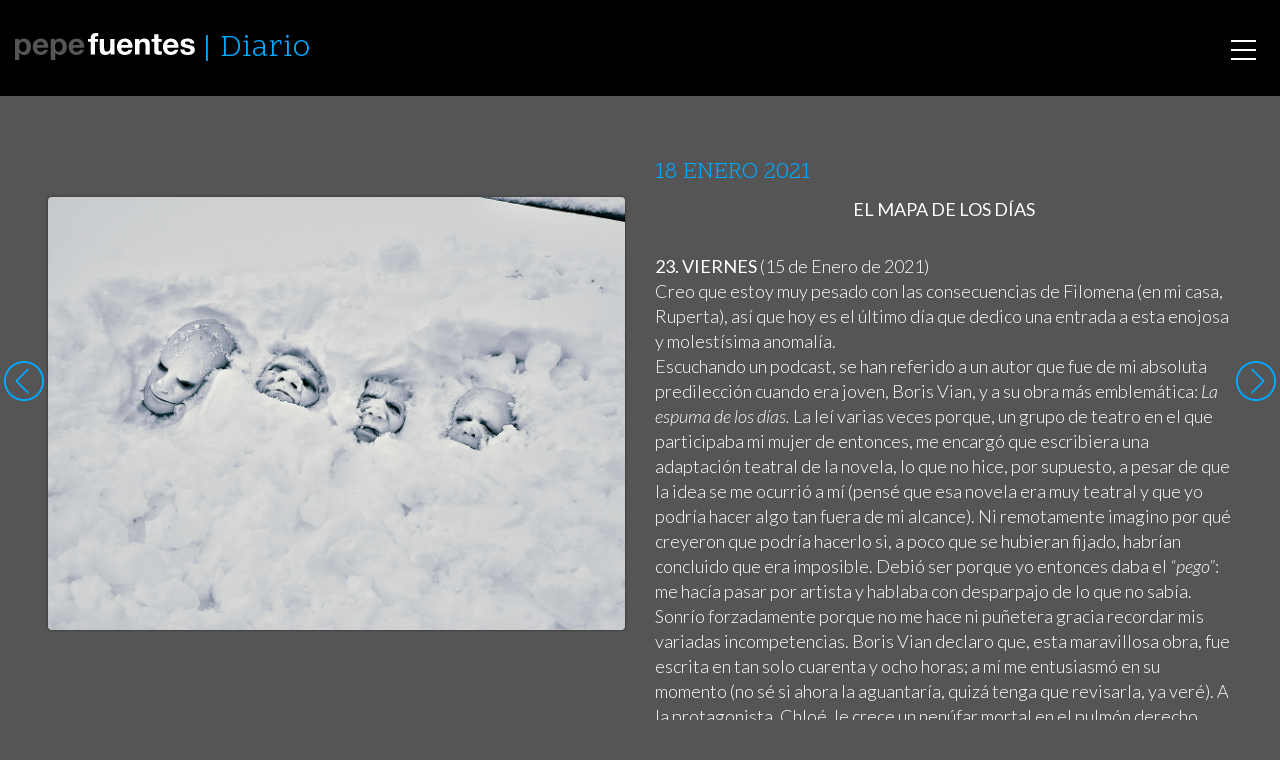

--- FILE ---
content_type: text/html; charset=UTF-8
request_url: https://pepefuentes.com/diario/2021-01-18/
body_size: 6730
content:

<!doctype html>
<html lang="es">
  <head>
  <meta charset="utf-8">
  <meta http-equiv="x-ua-compatible" content="ie=edge">
  <meta name="viewport" content="width=device-width, initial-scale=1">
  <title>2021&#x2d;01&#x2d;18 | Pepe Fuentes</title>
<meta name='robots' content='max-image-preview:large' />

<meta name="description" content="Diario 2021&#x2d;01&#x2d;18: &lt;p style=&quot;text&#x2d;align: center;&quot;&gt;&lt;strong&gt;EL MAPA DE LOS D&Iacute;AS&lt;/strong&gt;&lt;/p&gt; &lt;strong&gt;23. VIERNES&lt;/strong&gt; (15 de Enero de 2021) Creo que&#8230;" />
<meta property="og:image" content="https://pepefuentes.com/app/uploads/8200.jpg" />
<meta property="og:image:width" content="1200" />
<meta property="og:image:height" content="900" />
<meta property="og:locale" content="es_ES" />
<meta property="og:type" content="article" />
<meta property="og:title" content="2021&#x2d;01&#x2d;18 | Pepe Fuentes" />
<meta property="og:description" content="Diario 2021&#x2d;01&#x2d;18: &lt;p style=&quot;text&#x2d;align: center;&quot;&gt;&lt;strong&gt;EL MAPA DE LOS D&Iacute;AS&lt;/strong&gt;&lt;/p&gt; &lt;strong&gt;23. VIERNES&lt;/strong&gt; (15 de Enero de 2021) Creo que&#8230;" />
<meta property="og:url" content="https://pepefuentes.com/diario/2021-01-18/" />
<meta property="og:site_name" content="Pepe Fuentes" />
<meta property="article:published_time" content="2021-01-17" />
<meta property="article:modified_time" content="2021-01-16" />
<meta property="og:updated_time" content="2021-01-16" />
<meta name="twitter:card" content="summary_large_image" />
<meta name="twitter:title" content="2021&#x2d;01&#x2d;18 | Pepe Fuentes" />
<meta name="twitter:description" content="Diario 2021&#x2d;01&#x2d;18: &lt;p style=&quot;text&#x2d;align: center;&quot;&gt;&lt;strong&gt;EL MAPA DE LOS D&Iacute;AS&lt;/strong&gt;&lt;/p&gt; &lt;strong&gt;23. VIERNES&lt;/strong&gt; (15 de Enero de 2021) Creo que&#8230;" />
<meta name="twitter:image" content="https://pepefuentes.com/app/uploads/8200.jpg" />
<meta name="twitter:image:width" content="1200" />
<meta name="twitter:image:height" content="900" />
<meta name="theme-color" content="#0c0c0c" />
<link rel="canonical" href="https://pepefuentes.com/diario/2021-01-18/" />

<link rel='dns-prefetch' href='//ajax.googleapis.com' />
<link rel="stylesheet" id="wp-block-library-css" href="https://pepefuentes.com/wp/wp-includes/css/dist/block-library/style.min.css">
<link rel="stylesheet" id="theme-css" href="https://pepefuentes.com/app/themes/pepefuentes/dist/styles/main-882f9d5286.css">
<script src="https://pepefuentes.com/wp/wp-includes/js/jquery/jquery.min.js" id="jquery-core-js"></script>
<script src="https://pepefuentes.com/wp/wp-includes/js/jquery/jquery-migrate.min.js" id="jquery-migrate-js"></script>
  <link rel="shortcut icon" href="https://pepefuentes.com/app/themes/pepefuentes/dist/images/favicon.png">
  <link rel="apple-touch-icon" href="https://pepefuentes.com/app/themes/pepefuentes/dist/images/apple-touch-icon.png">
  <meta name="theme-color" content="#020202">
  <meta name="msapplication-navbutton-color" content="#000000">
  
<!-- BEGIN AIWP v5.8.6 Global Site Tag - https://deconf.com/analytics-insights-for-wordpress/ -->
<script async src="https://www.googletagmanager.com/gtag/js?id=G-YEJWW63S67"></script>
<script>
  window.dataLayer = window.dataLayer || [];
  function gtag(){dataLayer.push(arguments);}
  gtag('js', new Date());
  gtag('config', 'G-YEJWW63S67', {
	'allow_display_features': false, 
	'anonymize_ip': true
  });
  if (window.performance) {
    var timeSincePageLoad = Math.round(performance.now());
    gtag('event', 'timing_complete', {
      'name': 'load',
      'value': timeSincePageLoad,
      'event_category': 'JS Dependencies'
    });
  }
</script>
<!-- END AIWP Global Site Tag -->
  <script defer src="https://cdn.overtracking.com/t/tAGYNVJGpH5DjNTZv/"></script>
</head>
  <body>
    <svg xmlns="http://www.w3.org/2000/svg" xmlns:xlink="http://www.w3.org/1999/xlink" style="display:none;">
  <symbol id="ico-close" viewBox="0 0 22 22"><g fill="currentColor"><path d="M11 21.5C5.201 21.5.5 16.799.5 11S5.201.5 11 .5 21.5 5.201 21.5 11 16.799 21.5 11 21.5zm0-1a9.5 9.5 0 1 0 0-19 9.5 9.5 0 0 0 0 19z"/><path d="M11.707 11l2.647-2.646a.5.5 0 0 0-.708-.708L11 10.293 8.354 7.646a.5.5 0 1 0-.708.708L10.293 11l-2.647 2.646a.5.5 0 0 0 .708.708L11 11.707l2.646 2.647a.5.5 0 0 0 .708-.708L11.707 11z" /></g></symbol>
  <symbol id="ico-left" viewBox="0 0 22 22"><g fill="currentColor"><path d="M11 21.5C5.201 21.5.5 16.799.5 11S5.201.5 11 .5 21.5 5.201 21.5 11 16.799 21.5 11 21.5zm0-1a9.5 9.5 0 1 0 0-19 9.5 9.5 0 0 0 0 19z"/><path d="M7.707 11l5.647-5.646a.5.5 0 0 0-.708-.708l-6 6a.498.498 0 0 0 0 .708l6 6a.5.5 0 0 0 .708-.708L7.707 11z" /></g></symbol>
  <symbol id="ico-right" viewBox="0 0 22 22"><g transform="rotate(180 11 11)" fill="currentColor"><use xlink:href="#ico-left" /></g></symbol>
  <symbol id="ico-play" viewBox="0 0 22 22"><g fill="currentColor"><path d="M11 21.5C5.201 21.5.5 16.799.5 11S5.201.5 11 .5 21.5 5.201 21.5 11 16.799 21.5 11 21.5zm0-1a9.5 9.5 0 1 0 0-19 9.5 9.5 0 0 0 0 19zM8.5 6.253v9.827l7.58-4.913L8.5 6.253zm-1 11.667V4.413l10.42 6.754L7.5 17.92z"/></g></symbol>
  <symbol id="ico-filter" viewBox="0 0 19 20"><g fill="currentColor"><path d="M6.037 6.25c0 .75-.51 1.25-1.276 1.25-.765 0-1.275-.5-1.275-1.25v-5C3.486.5 3.996 0 4.76 0c.766 0 1.276.5 1.276 1.25v5zm-5.103 7.5c0-2.125 1.659-3.75 3.827-3.75 2.169 0 3.827 1.625 3.827 3.75 0 1.625-1.02 3-2.551 3.5v1.5c0 .75-.51 1.25-1.276 1.25-.765 0-1.275-.5-1.275-1.25v-1.5c-1.404-.5-2.552-1.875-2.552-3.5zm12.757 0c0-.75.51-1.25 1.275-1.25.766 0 1.276.5 1.276 1.25v5c0 .75-.51 1.25-1.276 1.25-.765 0-1.275-.5-1.275-1.25v-5zm-2.552-7.5c0-1.625 1.149-3 2.552-3.5v-1.5C13.69.5 14.2 0 14.966 0c.766 0 1.276.5 1.276 1.25v1.5c1.403.5 2.551 1.875 2.551 3.5 0 2.125-1.658 3.75-3.827 3.75-2.168 0-3.827-1.625-3.827-3.75z"/></g></symbol>
  <symbol id="ico-info" viewBox="0 0 18 22"><g fill="currentColor"><path d="M7 0h4a2.9 2.9 0 0 1 1.742.559c.515.373.877.853 1.086 1.441H15a2.89 2.89 0 0 1 2.121.879A2.89 2.89 0 0 1 18 5v14a2.89 2.89 0 0 1-.879 2.121A2.89 2.89 0 0 1 15 22H3a2.89 2.89 0 0 1-2.121-.879A2.89 2.89 0 0 1 0 19V5c0-.828.293-1.535.879-2.121A2.89 2.89 0 0 1 3 2h1.172A2.954 2.954 0 0 1 5.258.559 2.912 2.912 0 0 1 7 0zm8 4h-1.172a2.954 2.954 0 0 1-1.086 1.441A2.912 2.912 0 0 1 11 6H7a2.9 2.9 0 0 1-1.742-.559A2.968 2.968 0 0 1 4.172 4H3a.963.963 0 0 0-.707.293A.963.963 0 0 0 2 5v14c0 .276.098.512.293.707A.963.963 0 0 0 3 20h12a.963.963 0 0 0 .707-.293A.963.963 0 0 0 16 19V5a.963.963 0 0 0-.293-.707A.963.963 0 0 0 15 4zm-4-2H7a.963.963 0 0 0-.707.293A.963.963 0 0 0 6 3c0 .276.098.512.293.707A.963.963 0 0 0 7 4h4a.963.963 0 0 0 .707-.293A.963.963 0 0 0 12 3a.963.963 0 0 0-.293-.707A.963.963 0 0 0 11 2z"/></g></symbol>
  <symbol id="ico-text" viewBox="0 0 18 22"><g fill="currentColor"><path d="M15 0a2.89 2.89 0 0 1 2.121.879A2.89 2.89 0 0 1 18 3v16a2.89 2.89 0 0 1-.879 2.121A2.89 2.89 0 0 1 15 22H3a2.89 2.89 0 0 1-2.121-.879A2.89 2.89 0 0 1 0 19V3C0 2.172.293 1.465.879.879A2.89 2.89 0 0 1 3 0h12zm0 2H3a.963.963 0 0 0-.707.293A.963.963 0 0 0 2 3v16c0 .276.098.512.293.707A.963.963 0 0 0 3 20h12a.963.963 0 0 0 .707-.293A.963.963 0 0 0 16 19V3a.963.963 0 0 0-.293-.707A.963.963 0 0 0 15 2zM4 15h10v1H4v-1zm0-3h10v1H4v-1zm0-3h10v1H4V9zm0-3h10v1H4V6z"/></g></symbol>
  <symbol id="ico-zoom" viewBox="0 0 22 22"><g fill="currentColor"><path d="M9 0c1.219 0 2.384.238 3.496.715a9.056 9.056 0 0 1 2.871 1.918 9.056 9.056 0 0 1 1.918 2.871A8.782 8.782 0 0 1 18 9a8.9 8.9 0 0 1-1.969 5.617l5.68 5.672c.193.193.289.43.289.711a.97.97 0 0 1-.285.715A.97.97 0 0 1 21 22a.966.966 0 0 1-.711-.289l-5.672-5.68A8.895 8.895 0 0 1 9 18a8.782 8.782 0 0 1-3.496-.715 9.056 9.056 0 0 1-2.871-1.918 9.056 9.056 0 0 1-1.918-2.871A8.782 8.782 0 0 1 0 9c0-1.219.238-2.384.715-3.496a9.056 9.056 0 0 1 1.918-2.871A9.056 9.056 0 0 1 5.504.715 8.782 8.782 0 0 1 9 0zm0 2a6.84 6.84 0 0 0-2.719.555c-.865.37-1.61.867-2.234 1.492a7.034 7.034 0 0 0-1.492 2.234A6.84 6.84 0 0 0 2 9c0 .948.185 1.854.555 2.719.37.865.867 1.61 1.492 2.234a7.034 7.034 0 0 0 2.234 1.492A6.84 6.84 0 0 0 9 16a6.84 6.84 0 0 0 2.719-.555 7.034 7.034 0 0 0 2.234-1.492 7.034 7.034 0 0 0 1.492-2.234A6.84 6.84 0 0 0 16 9a6.84 6.84 0 0 0-.555-2.719 7.034 7.034 0 0 0-1.492-2.234 7.034 7.034 0 0 0-2.234-1.492A6.84 6.84 0 0 0 9 2z"/></g></symbol>
  <symbol id="logo-tw" viewBox="0 0 300.00006 244.18703"><g fill="currentColor"><path d="M94.72 243.18c112.46 0 173.96-93.168 173.96-173.96 0-2.646-.054-5.28-.173-7.903a124.338 124.338 0 0 0 30.498-31.66c-10.955 4.87-22.744 8.147-35.11 9.625 12.622-7.569 22.313-19.543 26.885-33.817a122.62 122.62 0 0 1-38.824 14.841C240.8 8.422 224.916.99 207.327.99c-33.764 0-61.144 27.381-61.144 61.132 0 4.798.537 9.465 1.586 13.941-50.815-2.556-95.874-26.886-126.03-63.88a60.977 60.977 0 0 0-8.279 30.73c0 21.212 10.794 39.938 27.208 50.893a60.685 60.685 0 0 1-27.69-7.646c-.009.256-.009.506-.009.78 0 29.61 21.075 54.332 49.051 59.934a61.218 61.218 0 0 1-16.122 2.152c-3.933 0-7.766-.387-11.49-1.103 7.783 24.293 30.354 41.971 57.114 42.465-20.926 16.402-47.287 26.171-75.937 26.171-4.929 0-9.798-.28-14.584-.846 27.06 17.344 59.19 27.464 93.722 27.464"/></g></symbol>
  <symbol id="logo-fb" viewBox="0 0 266.893 266.895"><path fill="#FFF" d="M248.082 262.307c7.854 0 14.223-6.369 14.223-14.225V18.812c0-7.857-6.368-14.224-14.223-14.224H18.812c-7.857 0-14.224 6.367-14.224 14.224v229.27c0 7.855 6.366 14.225 14.224 14.225h229.27z"/><path id="f" fill="#3C5A99" d="M182.409 262.307v-99.803h33.499l5.016-38.895h-38.515V98.777c0-11.261 3.127-18.935 19.275-18.935l20.596-.009V45.045c-3.562-.474-15.788-1.533-30.012-1.533-29.695 0-50.025 18.126-50.025 51.413v28.684h-33.585v38.895h33.585v99.803h40.166z"/></symbol>
</svg>
    <div id="smoothContainer">
      <div id="body" class="diary-template-default single single-diary postid-18051 wp-env-production 2021-01-18">
        <header class="banner">
  <div class="container">
    <a class="brand" href="https://pepefuentes.com/">
      <img src="https://pepefuentes.com/app/themes/pepefuentes/dist/images/logo.svg" alt="Pepe Fuentes" class="hidden-md-down">
      <img src="https://pepefuentes.com/app/themes/pepefuentes/dist/images/logo-mobile.svg" alt="Pepe Fuentes" class="hidden-lg-up">
    </a>
          <h2 class="nav-section"><a href="https://pepefuentes.com/diario/">Diario</a></h2>
        <nav class="nav-primary">
      <div class="menu-menu-principal-container"><ul id="menu-menu-principal" class="nav"><li id="menu-item-13852" class="menu-item menu-item-type-post_type menu-item-object-page menu-item-13852"><a href="https://pepefuentes.com/autor/">Autor</a></li>
<li id="menu-item-13855" class="menu-item menu-item-type-post_type_archive menu-item-object-diary menu-item-13855"><a href="https://pepefuentes.com/diario/">Diario</a></li>
<li id="menu-item-13856" class="menu-item menu-item-type-post_type_archive menu-item-object-serie menu-item-13856"><a href="https://pepefuentes.com/series/">Series</a></li>
<li id="menu-item-13857" class="menu-item menu-item-type-custom menu-item-object-custom menu-item-13857"><a href="/diario/libros/">Libros mensuales</a></li>
</ul></div>    </nav>
    <div id="nav-icon">
      <span></span>
      <span></span>
      <span></span>
    </div>
  </div>
</header>
        <div class="wrap container" role="document">
          <main class="main">
              <article class="post-18051 diary type-diary status-publish has-post-thumbnail hentry">
    <header>
      <h1 class="entry-title">18 ENERO 2021</h1>
    </header>
    <div class="row">
      <div class="col-12 col-md-6">
        <div class="photo " data-width="1200" data-height="900">
  <img width="1200" height="900" src="https://pepefuentes.com/app/uploads/8200.jpg" class="attachment-full size-full wp-image-18050" alt="" loading="lazy" srcset="https://pepefuentes.com/app/uploads/8200.jpg 1200w, https://pepefuentes.com/app/uploads/8200-600x450.jpg 600w, https://pepefuentes.com/app/uploads/8200-768x576.jpg 768w, https://pepefuentes.com/app/uploads/8200-1024x768.jpg 1024w, https://pepefuentes.com/app/uploads/8200-640x480.jpg 640w, https://pepefuentes.com/app/uploads/8200-320x240.jpg 320w" sizes="(max-width: 1200px) 100vw, 1200px" />  <div class="photo__overlay"></div>
  <div class="photo__copy">&copy; 2021 pepe fuentes</div>
  <div class="photo__info">
    <div class="photo__info__close" role="button"><svg width="41" height="41"><use xlink:href="#ico-close" /></svg></div>
    <div class="photo__info__item photo__meta">
      <dl>
                  <dt>Autor</dt>
          <dd>pepe fuentes</dd>
                      <dt>Año</dt>
            <dd>2021</dd>
                                <dt>Localizacion</dt>
            <dd>Toledo (España)</dd>
                                          <dt>Soporte de imagen</dt>
            <dd>-DIGITAL 50</dd>
                                                                                                                <dt>Fecha de diario</dt>
            <dd><a href="https://pepefuentes.com/diario/2021-01-18/">2021-01-18</a></dd>
                          <dt>Referencia</dt>
        <dd>8200</dd>
      </dl>
    </div>
      </div>
  <div class="photo__options">
    <a href="#photo__meta"><svg width="18" height="22"><use xlink:href="#ico-info" /></svg></a>
      </div>
</div>
      </div>
      <div class="col-12 col-md-6">
        <div class="entry-content">
          <p style="text-align: center;"><strong>EL MAPA DE LOS DÍAS</strong></p>
<p><strong>23. VIERNES</strong> (15 de Enero de 2021)<br />
Creo que estoy muy pesado con las consecuencias de Filomena (en mi casa, Ruperta), así que hoy es el último día que dedico una entrada a esta enojosa y molestísima anomalía.<br />
Escuchando un podcast, se han referido a un autor que fue de mi absoluta predilección cuando era joven, Boris Vian, y a su obra más emblemática: <em>La espuma de los días. </em>La leí varias veces porque, un grupo de teatro en el que participaba mi mujer de entonces, me encargó que escribiera una adaptación teatral de la novela, lo que no hice, por supuesto, a pesar de que la idea se me ocurrió a mí (pensé que esa novela era muy teatral y que yo podría hacer algo tan fuera de mi alcance). Ni remotamente imagino por qué creyeron que podría hacerlo si, a poco que se hubieran fijado, habrían concluido que era imposible. Debió ser porque yo entonces daba el <em>“pego”</em>: me hacía pasar por artista y hablaba con desparpajo de lo que no sabía. Sonrío forzadamente porque no me hace ni puñetera gracia recordar mis variadas incompetencias. Boris Vian declaro que, esta maravillosa obra, fue escrita en tan solo cuarenta y ocho horas; a mí me entusiasmó en su momento (no sé si ahora la aguantaría, quizá tenga que revisarla, ya veré). A la protagonista, Chloé, le crece un nenúfar mortal en el pulmón derecho como consecuencia de haber cogido frío en una nevada:<br />
<em>“…Chloé se detuvo para jugar con un montoncito de nieve.<br />
Los copos, frescos y suaves, conservaban su blancura y no se fundían.<br />
-Mira qué bonita es -dijo ella a Colin.<br />
Bajo la nieve había primaveras, azulejos y amapolas.<br />
-Sí- dijo Colin-. Pero haces mal en tocarla. Te vas a enfriar.<br />
-¡Oh, no! -dijo Chloé, y se puso a toser como una tela de seda que se desgarra.<br />
-Chloé mía -dijo Colin, rodeándola con los brazos—. ¡No tosas así, me pones enfermo!<br />
Ella soltó la nieve, que cayó lentamente, como si fuera plumón, y se puso a brillar de nuevo al sol.”<br />
</em>Casada con Colin, cuanto más se agravaba su enfermedad, más se oscurecía y empequeñecía el apartamento donde vivían. Inevitable consecuencia, dado que los objetos y las casas tienen vida propia, muy apegada a sus dueños, y también se oscurecen junto a ellos.<br />
<strong>La fotografía:</strong> Los malos espíritus (o buenos, no sé muy bien cómo es su naturaleza) de la nieve siguen emergiendo en mi patio por la noche. Los fotografío por la mañana, después de desayunar y nada más aparecer las primeras luces. Luego se van y yo sigo en mi cheslong, soñando con la gloria que nunca tuve como autor teatral y la que no tendré como diarista desmemoriado y fotógrafo de los espíritus nocturnos de la nieve.</p>
        </div>
        <div class="hidden-xs-up">
          <span class="vcard author"><span class="fn">Pepe Fuentes</span></span> ·
          <time class="updated" datetime="2021-01-17T23:00:00+00:00">18 enero, 2021</time>
        </div>
      </div>
    </div>
  </article>
  <div class="post-navigation">
    <div class="container">
      <a href="https://pepefuentes.com/diario/2021-01-17/" rel="prev"><svg><title>2021-01-17</title><use xlink:href="#ico-left" /></svg></a>      <a href="https://pepefuentes.com/diario/2021-01-19/" rel="next"><svg><title>2021-01-19</title><use xlink:href="#ico-right" /></svg></a>    </div>
  </div>
          </main><!-- /.main -->
        </div><!-- /.wrap -->
        <footer class="content-info">
  <div class="container">
    <div class="row">
      <div class="col-12 col-md-3 col-xl-2 footer-share">
        <span class="share-buttons">
          <a href="https://www.facebook.com/sharer.php?u=https%3A%2F%2Fpepefuentes.com%2Fdiario%2F2021-01-18%2F" class="share-fb"><svg><title>Facebook</title><use xlink:href="#logo-fb" /></svg> Compartir</a>
          <a href="https://twitter.com/intent/tweet?url=https%3A%2F%2Fpepefuentes.com%2Fdiario%2F2021-01-18%2F&text=2021-01-18" class="share-tw"><svg><title>Twitter</title><use xlink:href="#logo-tw" /></svg> Twittear</a>
        </span>
      </div>
      <div class="col-12 col-md-9 col-xl-5 footer-copy">
        <span>Copyright Pepe Fuentes</span> | <a href="/aviso-legal/">Aviso Legal</a> | <a href="mailto:pepefuentes@pepefuentes.com">Contactar</a> | <span>Made with love by <a href="https://crea.me">Creame</a></span>      </div>
      <div class="col-12 col-md-12 col-xl-5 footer-translate">
        <div id="google_translate_element"></div>
      </div>
    </div>
  </div>
</footer>
<script src="https://ajax.googleapis.com/ajax/libs/webfont/1.5.18/webfont.js" id="fontloader-js"></script>
<script type='text/javascript' id='theme-js-extra'>
/* <![CDATA[ */
var ajaxpagination = {"ajax_url":"https:\/\/pepefuentes.com\/wp\/wp-admin\/admin-ajax.php"};
/* ]]> */
</script>
<script src="https://pepefuentes.com/app/themes/pepefuentes/dist/scripts/main-13341b8c42.js" id="theme-js"></script>
<script src="https://pepefuentes.com/wp/wp-includes/js/wp-embed.min.js" id="wp-embed-js"></script>
<script type='text/javascript' id='aiwp-tracking-analytics-events-js-extra'>
/* <![CDATA[ */
var aiwpUAEventsData = {"options":{"event_tracking":"1","event_downloads":"zip|mp3*|mpe*g|pdf|docx*|pptx*|xlsx*|rar*","event_bouncerate":0,"aff_tracking":0,"event_affiliates":"\/out\/","hash_tracking":"1","root_domain":"pepefuentes.com","event_timeout":100,"event_precision":0,"event_formsubmit":0,"ga_pagescrolldepth_tracking":1,"global_site_tag":true}};
/* ]]> */
</script>
<script src="https://pepefuentes.com/app/plugins/analytics-insights/front/js/tracking-analytics-events.min.js" id="aiwp-tracking-analytics-events-js"></script>
<script src="https://pepefuentes.com/app/plugins/analytics-insights/front/js/tracking-scrolldepth.min.js" id="aiwp-pagescrolldepth-tracking-js"></script>
        <script>function googleTranslateElementInit() { new google.translate.TranslateElement({pageLanguage: 'es', layout: google.translate.TranslateElement.InlineLayout.HORIZONTAL}, 'google_translate_element'); }</script>
        <script src="//translate.google.com/translate_a/element.js?cb=googleTranslateElementInit"></script>
      </div>
    </div>
  </body>
</html>


--- FILE ---
content_type: text/javascript
request_url: https://pepefuentes.com/app/plugins/analytics-insights/front/js/tracking-analytics-events.min.js
body_size: 792
content:
"use strict";var aiwpRedirectLink;var aiwpRedirectCalled=false;var aiwpDefaultPrevented=false;function aiwpRedirect(){if(aiwpRedirectCalled){return}aiwpRedirectCalled=true;if(aiwpDefaultPrevented==false){document.location.href=aiwpRedirectLink}else{aiwpDefaultPrevented=false}}function aiwp_send_event(c,d,a,b){if(aiwpUAEventsData.options.global_site_tag){if(b){if(aiwpUAEventsData.options.event_bouncerate){gtag("event",d,{event_category:c,event_label:a,non_interaction:1,event_callback:aiwpRedirect})}else{gtag("event",d,{event_category:c,event_label:a,event_callback:aiwpRedirect})}}else{if(aiwpUAEventsData.options.event_bouncerate){gtag("event",d,{event_category:c,event_label:a,non_interaction:1})}else{gtag("event",d,{event_category:c,event_label:a})}}}else{if(b){if(aiwpUAEventsData.options.event_bouncerate){ga("send","event",c,d,a,{nonInteraction:1,hitCallback:aiwpRedirect})}else{ga("send","event",c,d,a,{hitCallback:aiwpRedirect})}}else{if(aiwpUAEventsData.options.event_bouncerate){ga("send","event",c,d,a,{nonInteraction:1})}else{ga("send","event",c,d,a)}}}}jQuery(window).on("load",function(){if(aiwpUAEventsData.options.event_tracking){jQuery("a").filter(function(){if(typeof this.href==="string"){var a=new RegExp(".*\\.("+aiwpUAEventsData.options.event_downloads+")(\\?.*)?$");return this.href.match(a)}}).click(function(d){var b=this.getAttribute("data-vars-ga-category")||"download";var c=this.getAttribute("data-vars-ga-action")||"click";var a=this.getAttribute("data-vars-ga-label")||this.href;aiwp_send_event(b,c,a,false)});jQuery('a[href^="mailto"]').click(function(d){var b=this.getAttribute("data-vars-ga-category")||"email";var c=this.getAttribute("data-vars-ga-action")||"send";var a=this.getAttribute("data-vars-ga-label")||this.href;aiwp_send_event(b,c,a,false)});jQuery('a[href^="tel"]').click(function(d){var b=this.getAttribute("data-vars-ga-category")||"telephone";var c=this.getAttribute("data-vars-ga-action")||"call";var a=this.getAttribute("data-vars-ga-label")||this.href;aiwp_send_event(b,c,a,false)});if(aiwpUAEventsData.options.root_domain){jQuery('a[href^="http"]').filter(function(){if(typeof this.href==="string"){var a=new RegExp(".*\\.("+aiwpUAEventsData.options.event_downloads+")(\\?.*)?$")}if(a&&!this.href.match(a)){if(this.href.indexOf(aiwpUAEventsData.options.root_domain)==-1&&this.href.indexOf("://")>-1){return this.href}}}).click(function(d){aiwpRedirectCalled=false;aiwpRedirectLink=this.href;var b=this.getAttribute("data-vars-ga-category")||"outbound";var c=this.getAttribute("data-vars-ga-action")||"click";var a=this.getAttribute("data-vars-ga-label")||this.href;if(this.target!="_blank"&&aiwpUAEventsData.options.event_precision){if(d.isDefaultPrevented()){aiwpDefaultPrevented=true;aiwpRedirectCalled=false}}else{aiwpRedirectCalled=true;aiwpDefaultPrevented=false}if(this.target!="_blank"&&aiwpUAEventsData.options.event_precision){aiwp_send_event(b,c,a,true);setTimeout(aiwpRedirect,aiwpUAEventsData.options.event_timeout);return false}else{aiwp_send_event(b,c,a,false)}})}}if(aiwpUAEventsData.options.event_affiliates&&aiwpUAEventsData.options.aff_tracking){jQuery("a").filter(function(){if(aiwpUAEventsData.options.event_affiliates!=""){if(typeof this.href==="string"){var a=new RegExp("("+aiwpUAEventsData.options.event_affiliates.replace(/\//g,"/")+")");return this.href.match(a)}}}).click(function(d){aiwpRedirectCalled=false;aiwpRedirectLink=this.href;var b=this.getAttribute("data-vars-ga-category")||"affiliates";var c=this.getAttribute("data-vars-ga-action")||"click";var a=this.getAttribute("data-vars-ga-label")||this.href;if(this.target!="_blank"&&aiwpUAEventsData.options.event_precision){if(d.isDefaultPrevented()){aiwpDefaultPrevented=true;aiwpRedirectCalled=false}}else{aiwpRedirectCalled=true;aiwpDefaultPrevented=false}if(this.target!="_blank"&&aiwpUAEventsData.options.event_precision){aiwp_send_event(b,c,a,true);setTimeout(aiwpRedirect,aiwpUAEventsData.options.event_timeout);return false}else{aiwp_send_event(b,c,a,false)}})}if(aiwpUAEventsData.options.root_domain&&aiwpUAEventsData.options.hash_tracking){jQuery("a").filter(function(){if(this.href.indexOf(aiwpUAEventsData.options.root_domain)!=-1||this.href.indexOf("://")==-1){return this.hash}}).click(function(d){var b=this.getAttribute("data-vars-ga-category")||"hashmark";var c=this.getAttribute("data-vars-ga-action")||"click";var a=this.getAttribute("data-vars-ga-label")||this.href;aiwp_send_event(b,c,a,false)})}if(aiwpUAEventsData.options.event_formsubmit){jQuery('input[type="submit"], button[type="submit"]').click(function(f){var b=this;var c=b.getAttribute("data-vars-ga-category")||"form";var d=b.getAttribute("data-vars-ga-action")||"submit";var a=b.getAttribute("data-vars-ga-label")||b.name||b.value;aiwp_send_event(c,d,a,false)})}if(aiwpUAEventsData.options.ga_pagescrolldepth_tracking){jQuery.scrollDepth({percentage:true,userTiming:false,pixelDepth:false,gtmOverride:true,nonInteraction:true})}});